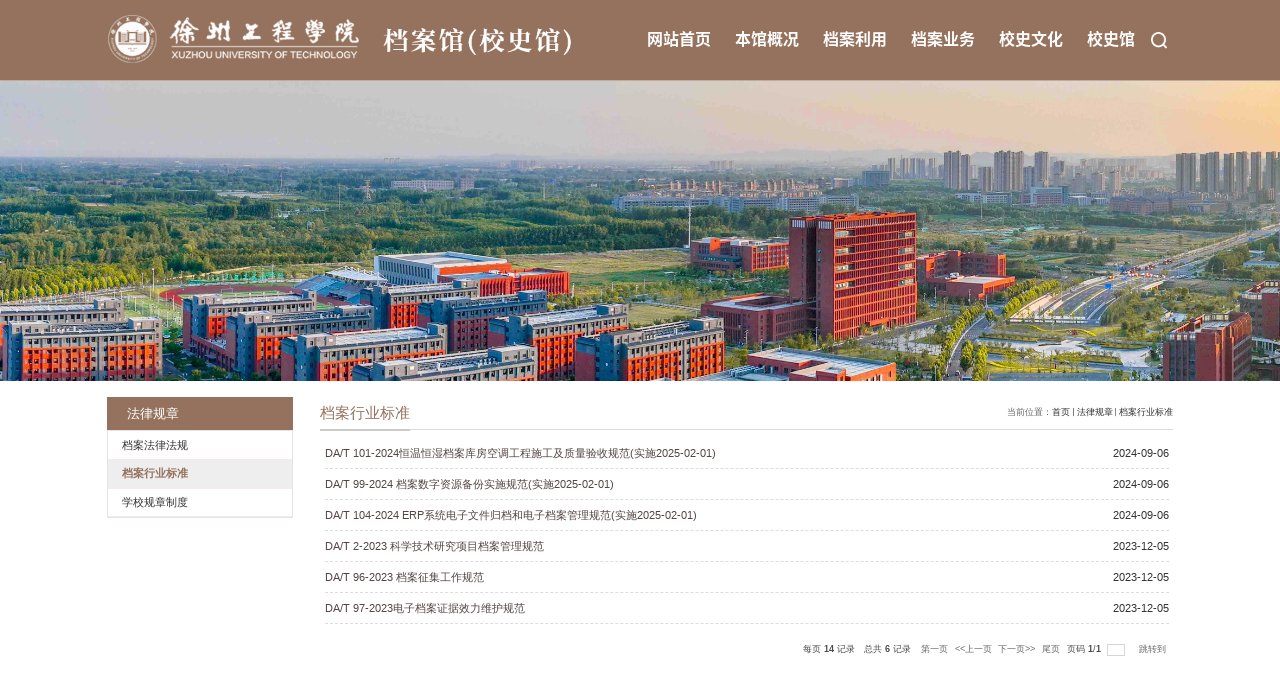

--- FILE ---
content_type: text/html
request_url: https://dag.xzit.edu.cn/daxybz/list.htm
body_size: 4033
content:
<!DOCTYPE html>
<html  class="webplus-list"  >
<head>
<meta charset="utf-8">
<meta name="renderer" content="webkit" />
<meta http-equiv="X-UA-Compatible" content="IE=edge,chrome=1">
<title>档案行业标准</title>
<meta name="keywords" content="档案馆">
<meta name="description" content="徐州工程学院-XUZHOU UNIVERSITY OF TECHNOLOGY" >

<link type="text/css" href="/_css/_system/system.css" rel="stylesheet"/>
<link type="text/css" href="/_js/_portletPlugs/sudyNavi/css/sudyNav.css" rel="stylesheet" />
<link type="text/css" href="/_js/_portletPlugs/datepicker/css/datepicker.css" rel="stylesheet" />
<link type="text/css" href="/_js/_portletPlugs/simpleNews/css/simplenews.css" rel="stylesheet" />

<script language="javascript" src="/_js/sudy-jquery-autoload.js" jquery-src= "/_js/jquery/3.6.4/jquery-3.6.4.min.js" migrate-src="/_js/jquery/3.6.4/jquery-migrate-3.4.1.js" sudy-wp-context="" sudy-wp-siteId="32"></script>
<script language="javascript" src="/_js2/loadStyle.js" sys-path="/_upload/site/1/style/1/1.css"  site-path="/_upload/site/00/20/32/style/23/23.css" ></script>
<script language="javascript" src="/_js2/grayscale.js"   ></script>
<script language="javascript" src="/_js/jquery.sudy.wp.visitcount.js"></script>
<script type="text/javascript" src="/_js/_portletPlugs/sudyNavi/jquery.sudyNav.js"></script>
<script type="text/javascript" src="/_js/_portletPlugs/datepicker/js/jquery.datepicker.js"></script>
<script type="text/javascript" src="/_js/_portletPlugs/datepicker/js/datepicker_lang_HK.js"></script>
<link rel="icon" href="/_upload/tpl/03/c7/967/template967/favicon.ico" mce_href="/_upload/tpl/03/c7/967/template967/favicon.ico" type="image/x-icon">
<meta name="viewport" content="width=1620">
<link rel="stylesheet" href="/_upload/tpl/03/c7/967/template967/style.css" type="text/css" />
<!--[if lt IE 9]>
	<script src="/_upload/tpl/03/c7/967/template967/extends/libs/html5.js"></script>
<![endif]-->
</head>
<body class="list">

<!--Start||head-->
<div class="wrapper header" id="head">
	<div class="inner">
		<div class="mod clearfix">
			<div class="head-left" frag="面板01">
				<!--logo开始-->
				<div class="sitelogo" frag="窗口01" portletmode="simpleSiteAttri">
					<a href="/main.htm" title="返回档案馆首页"><img src="/_upload/tpl/03/c7/967/template967/./images/logo_header.png" alt=""></a> 
				</div>
				<!--//logo结束-->
			</div>
			<div class="head-right">
				<div class="nav wp-navi" id="nav">
					<div class="clearfix">
						<div class="wp-panel">
							<div class="wp-window" frag="窗口1" portletmode="simpleSudyNavi">
								
									
									<ul class="wp-menu clearfix">
										<li class="menu-item i1"><a class="menu-link" href="/main.htm" target="_self">网站首页</a>
											
										</li>
										
										<li class="menu-item i2"><a class="menu-link" href="/788/list.htm" target="_self">本馆概况</a>
											
											<em class="menu-switch-arrow"></em>
											<ul class="sub-menu ">
												
												<li class="sub-item i2-1"><a class="sub-link" href="/bgjj/list.htm" target="_self">本馆简介</a></li>
												
												<li class="sub-item i2-2"><a class="sub-link" href="/gzzz/list.htm" target="_self">工作职责</a></li>
												
												<li class="sub-item i2-3"><a class="sub-link" href="/dagzzrwl/list.htm" target="_self">档案工作责任网络</a></li>
												
											</ul>
											
										</li>
										
										<li class="menu-item i3"><a class="menu-link" href="/6776/list.htm" target="_self">档案利用</a>
											
										</li>
										
										<li class="menu-item i4"><a class="menu-link" href="/6777/list.htm" target="_self">档案业务</a>
											
											<em class="menu-switch-arrow"></em>
											<ul class="sub-menu ">
												
												<li class="sub-item i4-1"><a class="sub-link" href="/fwzn/list.htm" target="_self">业务指导</a></li>
												
												<li class="sub-item i4-2"><a class="sub-link" href="/flgz/list.htm" target="_self">法律规章</a></li>
												
											</ul>
											
										</li>
										
										<li class="menu-item i5"><a class="menu-link" href="/6778/list.htm" target="_self">校史文化</a>
											
											<em class="menu-switch-arrow"></em>
											<ul class="sub-menu ">
												
												<li class="sub-item i5-1"><a class="sub-link" href="/lsyg_6801/list.htm" target="_self">历史沿革</a></li>
												
												<li class="sub-item i5-2"><a class="sub-link" href="/xgyx/list.htm" target="_self">徐工印象</a></li>
												
											</ul>
											
										</li>
										
										<li class="menu-item i6"><a class="menu-link" href="/6779/list.htm" target="_self">校史馆</a>
											
											<em class="menu-switch-arrow"></em>
											<ul class="sub-menu ">
												
												<li class="sub-item i6-1"><a class="sub-link" href="/dtbd/list.htm" target="_self">动态报道</a></li>
												
												<li class="sub-item i6-2"><a class="sub-link" href="/cxjz_6804/list.htm" target="_self">诚谢捐赠</a></li>
												
											</ul>
											
										</li>
										
									</ul>
									
								
							</div>
						</div>
					</div>
				</div>
				<div id="aaa"><img src="/_upload/tpl/03/c7/967/template967/images/sous.png" /></div>
			</div>

		</div>
	</div>
</div>
<!--End||head-->
<!--Start||focus-->
<div class="wp-wrapper" id="container-1">
	<div class="wp-inner" frag="面板84">
		<div class="l-banner" frag="窗口84" portletmode="simpleColumnAttri">
			
				<img border="0" style="margin:0 auto;" src="" data-imgsrc="/_upload/tpl/03/c7/967/template967/images/list-banner.jpg">
			
		</div>
	</div>
</div>
<!--End||focus-->
<!--Start||content-->
<div class="wrapper" id="l-container">
	<div class="inner">
		<div class="mod clearfix">
			<div class="col_menu">
				<div class="col_menu_head">
					<h3 class="col_name" frag="窗口3" portletmode="simpleColumnAnchor">
						<span class="col_name_text">
						<span class='Column_Anchor'>法律规章</span>
						</span>
					</h3>
					<a class="column-switch"></a>
				</div>
				<div class="col_menu_con" frag="面板4">
					<div class="col_list" frag="窗口4" portletmode="simpleColumnList">
						
							
							<ul class="wp_listcolumn list-paddingleft-2">
								
								<li class="wp_column column-1 ">     
										<a title="档案法律法规" class="col_item_link " href="/gjdafg/list.htm"><span class="column-name">档案法律法规</span></a>
								</li>
								<li class="wp_column column-2 selected">     
										<a title="档案行业标准" class="col_item_link selected" href="/daxybz/list.htm"><span class="column-name">档案行业标准</span></a>
								</li>
								<li class="wp_column column-3 ">     
										<a title="学校规章制度" class="col_item_link " href="/xxgzzd/list.htm"><span class="column-name">学校规章制度</span></a>
								</li>
							</ul>
										
						
					</div>
				</div>
			</div>
			<div class="col_news">
				<div class="col_news_box">
					<div class="col_news_head">
						<ul class="col_metas clearfix" frag="窗口5" portletmode="simpleColumnAttri">
						   
							<li class="col_path"><span class="path_name">当前位置：</span><a href="/main.htm" target="_self">首页</a><span class='possplit'>&nbsp;&nbsp;</span><a href="/791/list.htm" target="_self">法律规章</a><span class='possplit'>&nbsp;&nbsp;</span><a href="/daxybz/list.htm" target="_self">档案行业标准</a></li>
							<li class="col_title"><h2>档案行业标准</h2></li>
						   
						</ul>
					</div>
					<div class="col_news_con" >
						<div class="col_news_list listcon">
							<div frag="窗口6" portletmode="simpleList">
							  					
									<ul class="news_list list2">
										
										<li class="news n1 clearfix">
											<span class="news_title"><a href='/eb/20/c2236a191264/page.htm' target='_blank' title='DA/T 101-2024恒温恒湿档案库房空调工程施工及质量验收规范(实施2025-02-01)'><font style='color:#554444;'>DA/T 101-2024恒温恒湿档案库房空调工程施工及质量验收规范(实施2025-02-01)</font></a></span>
											<span class="news_meta">2024-09-06</span>
										</li>
										
										<li class="news n2 clearfix">
											<span class="news_title"><a href='/eb/21/c2236a191265/page.htm' target='_blank' title='DA/T 99-2024 档案数字资源备份实施规范(实施2025-02-01)'><font style='color:#554444;'>DA/T 99-2024 档案数字资源备份实施规范(实施2025-02-01)</font></a></span>
											<span class="news_meta">2024-09-06</span>
										</li>
										
										<li class="news n3 clearfix">
											<span class="news_title"><a href='/eb/1f/c2236a191263/page.htm' target='_blank' title='DA/T 104-2024 ERP系统电子文件归档和电子档案管理规范(实施2025-02-01)'><font style='color:#554444;'>DA/T 104-2024 ERP系统电子文件归档和电子档案管理规范(实施2025-02-01)</font></a></span>
											<span class="news_meta">2024-09-06</span>
										</li>
										
										<li class="news n4 clearfix">
											<span class="news_title"><a href='/eb/1e/c2236a191262/page.htm' target='_blank' title='DA/T 2-2023 科学技术研究项目档案管理规范'><font style='color:#554444;'>DA/T 2-2023 科学技术研究项目档案管理规范</font></a></span>
											<span class="news_meta">2023-12-05</span>
										</li>
										
										<li class="news n5 clearfix">
											<span class="news_title"><a href='/eb/1d/c2236a191261/page.htm' target='_blank' title='DA/T 96-2023 档案征集工作规范'><font style='color:#554444;'>DA/T 96-2023 档案征集工作规范</font></a></span>
											<span class="news_meta">2023-12-05</span>
										</li>
										
										<li class="news n6 clearfix">
											<span class="news_title"><a href='/eb/1c/c2236a191260/page.htm' target='_blank' title='DA/T 97-2023电子档案证据效力维护规范'><font style='color:#554444;'>DA/T 97-2023电子档案证据效力维护规范</font></a></span>
											<span class="news_meta">2023-12-05</span>
										</li>
										
									</ul>
							  
 <div id="wp_paging_w6"> 
<ul class="wp_paging clearfix"> 
     <li class="pages_count"> 
         <span class="per_page">每页&nbsp;<em class="per_count">14</em>&nbsp;记录&nbsp;</span> 
         <span class="all_count">总共&nbsp;<em class="all_count">6</em>&nbsp;记录&nbsp;</span> 
     </li> 
     <li class="page_nav"> 
         <a class="first" href="javascript:void(0);" target="_self"><span>第一页</span></a> 
         <a class="prev" href="javascript:void(0);" target="_self"><span>&lt;&lt;上一页</span></a> 
         <a class="next" href="javascript:void(0);" target="_self"><span>下一页&gt;&gt;</span></a> 
         <a class="last" href="javascript:void(0);" target="_self"><span>尾页</span></a> 
     </li> 
     <li class="page_jump"> 
         <span class="pages">页码&nbsp;<em class="curr_page">1</em>/<em class="all_pages">1</em></span> 
         <span><input class="pageNum" type="text" /><input type="hidden" class="currPageURL" value=""></span></span> 
         <span><a class="pagingJump" href="javascript:void(0);" target="_self">跳转到&nbsp;</a></span> 
     </li> 
</ul> 
</div> 
<script type="text/javascript"> 
     $().ready(function() { 
         $("#wp_paging_w6 .pagingJump").click(function() { 
             var pageNum = $("#wp_paging_w6 .pageNum").val(); 
             if (pageNum === "") { alert('请输入页码！'); return; } 
             if (isNaN(pageNum) || pageNum <= 0 || pageNum > 1) { alert('请输入正确页码！'); return; } 
             var reg = new RegExp("/list", "g"); 
             var url = "/daxybz/list.htm"; 
             window.location.href = url.replace(reg, "/list" + pageNum); 
         }); 
     }); 
</script> 

							</div>
						</div>
					</div>
				</div>
			</div>
			<div class="clear"></div>
		</div>
	</div>
</div>
<!--End||content-->
<!--Start||footer-->
<div class="wrapper footer" id="footer">
	<div class="inner clearfix">
		<div class="mod_left clearfix"><img src="/_upload/tpl/03/c7/967/template967/images/logo_header.png" alt=""></div>
		<div class="mod_center clearfix">
			<div class="post-91" frag="窗口91" portletmode="simpleSiteAttri">
				<p class="copyright"><span>徐州工程学院版权所有 © 2024 信息化中心制作维护</span></p>
				<p class="copyright"><span>苏ICP备15063436号-1 苏公网安备 32030302000328号</span></p>
				<p class="copyright"><span>地址：江苏省徐州市云龙区丽水路2号</span>&nbsp;&nbsp;&nbsp;&nbsp;<span>邮编：221018</span></p>
				<p class="copyright"><span>电话：0516-83105021</span></p>
			</div>
		</div>
		<div class="mod_right clearfix">
			<div class="post-92" frag="窗口92">
				<div class="con">
					
						<ul class="news_list clearfix">
							
							<li class="news n1 clearfix">
								<div class="news_imgs"><img src='/_upload/article/images/c3/ac/2ce7cfef42a293939dd934883fb3/87f3f165-c02c-462b-bec8-51c14833112f.png' width='320' /></div>
							</li>
							
						</ul>							
					
				</div>
			</div>
		</div>
	</div>
</div>
<div class="search-con layer" id="search-con">
	<div class="layer-inner">
		<div class="layer-mod">
	  		<div class="shutdown"><span class="close"><img src="/_upload/tpl/03/c7/967/template967/images/close.png"></span></div>
			  <h3>搜索<br>您想要找的</h3> 
			<div class="searchbox" frag="窗口03" portletmode="search">
									<!--搜索组件-->
					<div class="wp-search clearfix">
						<form action="/_web/_search/api/search/new.rst?locale=zh_CN&request_locale=zh_CN&_p=YXM9MzImdD05NjcmZD0yNTE1JnA9MiZmPTc4NiZtPVNOJnxibm5Db2x1bW5WaXJ0dWFsTmFtZT03ODYm" method="post" target="_blank">
							<div class="search-input">
								<input name="keyword" class="search-title" type="text" autocomplete="off" placeholder="请输入关键词检索相关内容"/>
							</div>
							<div class="search-btn">
								<input name="submit" class="search-submit" type="submit" value=""/>
							</div>
						</form>
					</div>
					<!--//复制以上代码到自定义搜索-->
				
			</div>	
		</div>
	</div>
</div>
<!--End||footer-->
</body>
<script type="text/javascript" src="/_upload/tpl/03/c7/967/template967/js/comcus.js"></script>
<script type="text/javascript" src="/_upload/tpl/03/c7/967/template967/js/list.js"></script>
</html>

 <img src="/_visitcount?siteId=32&type=2&columnId=2236" style="display:none" width="0" height="0"/>

--- FILE ---
content_type: text/css
request_url: https://dag.xzit.edu.cn/_upload/tpl/03/c7/967/template967/style.css
body_size: 6788
content:
@charset "utf-8";
/*Technical Support SudyTech*/
html,body,h1,h2,h3,h4,h5,h6,div,dl,dt,dd,ul,ol,li,p,blockquote,pre,hr,figure,table,caption,th,td,form,fieldset,legend,input,button,textarea,menu{ margin:0; padding:0; }
header,footer,section,article,aside,nav,hgroup,address,figure,figcaption,menu,details{ display:block; }
table{ border-collapse:collapse; border-spacing:0; }
caption,th{ text-align:left; font-weight:normal; }
html,body,fieldset,img,iframe,abbr{ border:0;}
img{vertical-align:top;}
html{ overflow-x:hidden; }
i,cite,em,var,address,dfn{ font-style:normal; }
[hidefocus],summary{ outline:0; }
li{ list-style:none; }
h1,h2,h3,h4,h5,h6,small{ font-size:100%; }
sup,sub{ font-size:83%; }
pre,code,kbd,samp{ font-family:inherit; }
q:before,q:after{ content:none; }
textarea{ overflow:auto; resize:none; }
label,summary{ cursor:default; }
a,button{ cursor:pointer; }
h1,h2,h3,h4,h5,h6,em,strong,b{ font-weight:bold; }
del,ins,u,s,a,a:hover{ text-decoration:none; }
body,textarea,input,button,select,keygen,legend{ font:13px/1 arial,\5b8b\4f53; color:#333; outline:0; }
:focus { outline:0; }
/*备用样式表*/
.none { display:none; }
.wcb{ width:100%; height:30px; border:2px dashed #97CBE0; }
.hidden { visibility:hidden; }
.clear { width:100%; height:0; line-height:0; font-size:0; overflow:hidden; clear:both; display:block; _display:inline; }
.clearfix:after{clear: both;content: "";display: block;height:0;visibility: hidden;}
.clearfix{ display: block; *zoom:1; }
.icon{display:inline-block;width: 32px;height: 32px;vertical-align:middle;background:url(images/icon.png) no-repeat;}
/*css3扩展*/
body:before {
 content: "";
 position: fixed;
 top: -10px;
 left: 0;
 z-index: 110;
 width: 100%;
 height: 10px;
}
::-webkit-input-placeholder { color:#fff;/* WebKit browsers */}
:-moz-placeholder {color:#fff; /* Mozilla Firefox 4 to 18 */}
::-moz-placeholder { color:#fff;/* Mozilla Firefox 19+ */}
:-ms-input-placeholder { color:#fff;/* Internet Explorer 10+ */}
/**布局开始**/
body {line-height: 1;font-size: 13px;font-family: "Arial","Microsoft YaHei","\u5b8b\u4f53", Tahoma, Geneva, sans-serif;color:#333;}
p{line-height:1.75;}
a {color:#000; text-decoration:none; transition:all 0.4s ease-in-out; }
a:hover {color: #DEC787;}
/*页面尺寸*/
.wrapper { width:100%; margin:0 auto;  }
.wrapper .inner {width: 1600px;margin:0 auto;} /**页面全局宽度**/
/*headtop*/
#headtop{background: #666;}
#headtop .inner{}
.headtop .top-left{float: left;}
.headtop .top-right{float:right;}
/*head开始*/
#head .inner{position:relative;}
.header .sitelogo{float:left;}
.header .sitetitle {display:inline-block;margin-top: 16px; margin-left:10px;font-size:32px;font-weight:bold;color:#fff;} /**站点名称**/
.header .head-left{float:left;display:inline-block;padding: 19px 0;}
.header .head-main{float:left;margin-top:10px;}
.header .head-right{float:right;position: relative;}
/* mini-nav */
.mini-nav{background-image: url(images/mini-nav.png);}
.mini-nav .site-lang{float: right;line-height: 50px;font-size: 16px;color: #fff;}
.mini-nav .site-rale{float: right;}
/* underline */
.underline{position: relative;}
.underline::after{width: 0;height: 2px;background-color: #fff;position: absolute;transition: 0.4s;bottom: -3px;left: 0;content: "";}
.underline:hover::after{width: 100%;}
/*rale样式*/
.site-rale{}
.site-rale ul{}
.site-rale ul li.links{float:left;}
.site-rale ul li.links a{line-height: 50px;margin: 0 12px 0 12px;margin-left: 19px;font-size: 16px;color: #fff;}
.site-rale ul li.links a:hover{color:#fff;}
.site-rale ul li.links.i1 a{background-position: 0px 0px;}
.site-rale ul li.links.i2 a{background-position: -60px 0px;}
.site-rale ul li.links.i3 a{background-position: -117px 0px;}
.site-rale ul li.links.i4 a{background-position: -177px 0px;}
/*lang样式*/
.site-lang{}
.site-lang ul{float:right;}
.site-lang ul li.links{float:left;}
.site-lang ul li.links a{line-height: 35px;margin:0px 5px;font-size: 13px;color: #cad3d4;}
.site-lang ul li.links a:hover{color:#fff;}
/*默认主导航样式*/
#nav{
    margin-right: 40px;
}
#nav .inner{}
#nav .inner .wp-panel{}/*导航*/
#nav .inner .wp-panel .wp-window{}
#nav .inner .wp-panel .navbg{position:absolute; z-index:-1;left:0;right:0;top:0;bottom:0; width:auto; height:100%;background:#fff;opacity:.7;filter:alpha(opacity=70);}
/*导航样式：后台绑定时也可以定义配置*/
.wp-menu {margin:0 auto}
.wp-menu .menu-item {display: inline-block; float: left; position: relative;}
.wp-menu .menu-item.i1 { background:none;}
.wp-menu .menu-item a > .menu-switch-arrow{display: none;width:20px;height:20px;background:url(images/nav_j.png) no-repeat center center;vertical-align:middle;}
.wp-menu .menu-item a.menu-link {display: inline-block;padding: 41px 18px;line-height: 38px;color: #fff;font-size: 24px;position: relative;font-family: '思源黑体CN';font-weight: bold;}
.wp-menu .menu-item a.menu-link::after {content: "";width: 100%;height: 2px;background-color: #fff;position: absolute;bottom: 0px;left: 0;transition: all 0.4s ease-in-out;display: none;}
.wp-menu .menu-item.hover a.menu-link,
.wp-menu .menu-item a.hover{text-decoration: none;color: #eee;}
.wp-menu .menu-item.hover a.menu-link::after{display: block;}
.sub-menu {transform: translateX(-50%);display: none;position: absolute;left: 50%;min-width: 100%;z-index: 100;background: #95725d7d;}
.sub-menu .sub-item { position: relative; white-space: nowrap; vertical-align: top; _zoom:1;}
.sub-menu .sub-item a {font-family: '思源黑体CN';text-align: center;display: block;color: #fff;height: 48px;line-height: 48px;padding: 0 17px;font-size: 18px;background:none;position: relative;}

.sub-menu .sub-item a::after{content: "";width: 0;height: 2px;background-color: #fff;position: absolute;bottom: 0px;left: 0;transition: all 0.4s ease-in-out;}
.sub-menu .sub-item a:hover::after{width: 100%;}
.sub-menu .sub-menu { left: 100%; top:0px; z-index: 200; background:#fff;}

.sub-menu {
    
}
/**主页banner开始**/
#banner {background: #e7e2df;background: #cb997b;position: relative;}
#banner .inner {width: 100%;text-align: center;position:relative;}
.fouse_bg{background: url(./images/banner_bg.png) no-repeat center;position: absolute;top: 0;left: 0;right: 0;bottom: 0;z-index: 50;pointer-events: none;background-size: cover;}
/**主体模块样式**/
#m-container {}
#m-container .inner {}

/***********************************************************
 * 列表页
 */
/**首页三列布局**/
/**列表页**/
/*栏目图片*/
.l-banner{height: 300px;background-position:center center;background-repeat:no-repeat;text-align:center;/* background-size: 1600px auto; */}
.l-banner img{display:none;height:100%;vertical-align:top;}
/**主体列表页开始**/
#l-container {}
#l-container .inner {padding:25px 10px;}
/**主体文章页开始**/
#d-container {}
#d-container .inner {padding:20px 60px;background:#fff;box-sizing: border-box;}

.col_menu {width: 280px;float:left;margin-right: -280px;position:relative;} 
.col_menu .l-qh{ margin-bottom:10px;}
.col_menu .col_menu_head {background: #95725d;}/**位置栏目背景**/
.col_menu .col_menu_head h3.col_name { font-size:20px; font-weight:normal; color:#fff; }/**位置栏目字体**/
.col_menu .col_menu_head h3.col_name .col_name_text { display:block; line-height:50px; padding:0px 5px 0px 30px;}/**栏目名称图标**/
.col_menu .col_menu_con{border:1px solid #e4e4e4;}
/*栏目列表*/
.col_list{}
.col_list .wp_listcolumn { border-top:0px solid #95725d; border-bottom:0px solid #fff; }
.col_list .wp_listcolumn .wp_column a {color:#333;font-size: 16px;font-weight:normal;background:none;border-top:0px solid #fff;border-bottom: 1px solid #F6EAEA;}
.col_list .wp_listcolumn .wp_column a .column-name{padding:5px 0px 5px 22px;line-height:32px;}
.col_list .wp_listcolumn .wp_column a:hover,
.col_list .wp_listcolumn .wp_column a.selected { color:#95725d; background:#eee; } 
.col_list .wp_listcolumn .wp_column a.selected span.column-name{color: #95725d;}
.col_list .wp_listcolumn .wp_subcolumn .wp_column a { color:#454545;background:none; border-top:1px solid #fff; border-bottom:1px solid #bbb;}
.col_list .wp_listcolumn .wp_column.parent > a .column-name{font-weight:bold; color:#95725d;}
/*二级子栏目**/
.col_list .wp_listcolumn .wp_column .sub_list a {color:#333;border-top:1px solid #eee;margin-top:-1px;} 	
.col_list .wp_listcolumn .sub_list a .column-name {display:inline-block;line-height: 28px;padding: 5px 10px 5px 52px;cursor:pointer;}
.col_list .wp_listcolumn .sub_list a:hover,
.col_list .wp_listcolumn .wp_column a.selected {font-weight:bold;font-weight:bold;color: #95725d;} 
/*三级子栏目**/
.col_list .wp_listcolumn .wp_column .sub_list .sub_list a {background:none; } 	
.col_list .wp_listcolumn .sub_list .sub_list a .column-name { padding: 5px 10px 5px 51px; cursor:pointer;}
.col_list .wp_listcolumn .sub_list .sub_list a :hover,
.col_list .wp_listcolumn .sub_list .sub_list a.selected {font-weight:bold; color:#95725d;} 
/**栏目新闻**/
.col_news {width: 100%;min-height:500px;float:right;} 
.col_news .col_news_box{margin-left: 320px;}
.col_news_head {border-bottom: 1px solid #DBDBDB;}
.col_metas .col_title { display:inline-block; float:left; height: 48px; line-height: 48px; }  /**当前栏目**/
.col_metas .col_title h2 {display:inline-block;font-size: 22px;font-family:"Microsoft yahei";font-weight: normal;color: #95725d;border-bottom: 3px solid #CBCBCB;}
.col_metas .col_path {display:inline-block;float:right;white-space:nowrap;height: 46px;line-height: 46px;color: #666;font-size: 14px;} /**当前位置**/
.col_metas .col_path a{color: #2F2F2F;}
.col_news_con { padding:5px 0px 10px 0px; margin:0 7px;}
.col_news_list { margin-top:7px;}
.col_news_list .wp_article_list .list_item {} /**栏目新闻列表**/
.col_news_list .wp_article_list .list_item .Article_Index { }  /**栏目新闻图标序号**/
.col_news_list .wp_entry,.col_news_list .wp_entry p { line-height:1.75; font-size:14px; color:#333;}
.col_news_list .wp_entry p { margin-bottom:10px;}
.col_news_list .wp_entry table{ margin-bottom:4px;}
.col_news_list .wp_entry img { max-width:680px; _width:expression(this.width > 680 ? "680px" : this.width); } /**列表页文章图片大小限制**/
/**文章页**/
.infobox {width:auto; margin:0 auto; }
.article {padding-top:10px;}
.article h1.arti_title {line-height: 48px;font-family: "Microsoft YaHei";font-size: 26px;text-align:center;color: #95725D;} /**文章标题**/
.article h2.arti_title {line-height: 40px;font-family: "Microsoft YaHei";font-size: 17px;text-align:center;color: #1B1B1B;} /**文章副标题**/
.article .arti_metas { padding:10px; text-align:center;border-top:1px solid #ececec;}
.article .arti_metas span { margin:0 5px; font-size:12px; color:#787878;}/**文章其他属性**/
.article .entry { margin:0 auto; overflow:hidden;margin-top:10px;} /**文章内容**/
.article .entry .read,.article .entry .read p { line-height:1.75; font-size:14px; color:#333;}  /**阅读字体**/
.article .entry .read p { margin-bottom:10px;}
.article .entry .read img {margin:0 auto; max-width:940px; _width:expression(this.width > 940 ? "940px" : this.width); }   /**文章阅读部分图片大小限制**/
.article .entry .read table{margin:0 auto; border:none!important;}
/**页脚开始**/

/**************************************************************
 * 组件功能
 */
/*系统默认搜索*/
.wp_search{ display:inline-block;position:relative;padding-left:4px;border: 1px solid #d0d0d0;}
.wp_search #keyword{ width:160px!important;padding: 4px 0; border:none;height:20px; line-height:20px; background:transparent; color:#fff; }
.wp_search .search{width:32px;height: 30px;border:0px; background: #FFFFFF url(images/sous.png) no-repeat center;cursor: pointer; vertical-align:top; }
/*自定义输入框*/
.searchbox{text-align:right;margin-top:5px;}
.wp-search {position: relative;border: 1px solid #d0d0d0;}
.wp-search form {display: block;}
.wp-search .search-input {margin-left:4px; margin-right: 40px;}
.wp-search .search-input input.search-title {width: 100%;height: 45px;line-height: 45px;background: none;color: #FFFFFF;font-size: 14px;border:0;outline: 0;font-family: "微软雅黑";}
.wp-search .search-btn {width:32px;height: 45px;position: absolute;right: 0;top:0%;}
.wp-search .search-btn input.search-submit {width:32px;height: 45px;border:0;outline: 0;background: url(images/sous.png) no-repeat center;cursor: pointer;}
/*列表页*/
/*banner*/
.mbanner .focus .focus-title-bar {bottom:40px;left: 40px;margin-left:0px;}
.mbanner .focus .focus-title-bg {background-color: #000;opacity: 0.4;filter:alpha(opacity=60);}

.mbanner .focus .focus-pagination {position:absolute;right: 50%;bottom: 10px;margin-right: 0px;z-index:60;transform: translateX(50%);}
.mbanner .focus .focus-page { display:inline-block; width:16px; height:16px;  margin-right:17px;background:#fff;opacity: 0.5;border-radius: 50%;}
.mbanner .focus .focus-page-active {background: #fff;opacity:1; filter:Alpha(opacity=100);}

.mbanner .focus .focus-navigation {width:58px; height:53px; opacity: 0.7; filter:alpha(opacity=70); background:url(images/slide_next.png) no-repeat; text-indent:-999em;}
.mbanner .focus .focus-navigation:hover {opacity: 1; filter:alpha(opacity=100);}
.mbanner .focus .focus-navigation:active {opacity: 1; filter:alpha(opacity=100);}
.mbanner .focus .focus-prev { left:0px;}
.mbanner .focus .focus-next { right:0px;background-position:right top}
/*************************************************************
 * 特殊页面
 */
/*二级页面*/
div#aaa {position: absolute;padding: 10px;cursor: pointer;right: 0;top: 38px;}
.layer {position: fixed;width: 100%;height: 100%;top: 0;left: 0;background: rgba(0, 0, 0, 0.5);display:none;z-index: 100;}
.layer .layer-inner{position:relative;width: 100%;height: 100%;}
.layer .layer-inner .layer-mod{text-align: center;position:absolute;top: 150px;width:100%;}
.layer .layer-inner .layer-mod .shutdown{margin-right: 50px;text-align:right;}
.layer .close{width: 48px;cursor: pointer;color:#fff;height: 48px;}
.layer .searchbox{width: 45%;margin: 0 auto;margin-top: 100px;}
.layer-mod h3 {line-height: 80px;font-size: 50px;color: #fff;}
.news_text .news_list .news_imgs {
    float: left;
    width: 325px;
    height: 255px;
    margin-right: -350px;
}

.news_text .news_list  .news_con {
    margin-left: 350px;
}
.main2 .ml {
    background: #fff;
    width: 410px;
    float: left;
}
.main2 .ml .news.i2 .link_icon .link_icon {
    background: #af251b url(images/ico3.png) no-repeat center center;
}
.main2 .ml .news.i3 .link_icon .link_icon {
    background: #af251b url(images/ico4.png) no-repeat center center;
}
.main2 .ml .news.i4 .link_icon .link_icon {
    background: #af251b url(images/ico5.png) no-repeat center center;
}

.main2 .mr {
    background: #fff;
    width: 765px;
    float: right;
}
.link_texts a.link_icon {
    display: block;
    line-height: 56px;
    color: #333;
    font-size: 16px;
    font-weight: bold;
}

.main2 .con.link_texts {
    padding: 25px;
}

.link_texts .news_list li.news {
    margin-bottom: 15px;
    background: #f5f5f5;
}

.main2 .mr .link_texts .news_list li.news {
    float: left;
    width: 47%;
    margin: 0 10px 15px 10px;
}
.main2 .mr .link_texts .news_list {
    margin: 0 -10px;
}

.main2 .mr .link_texts a.link_icon {
    color: #9a001d;
    padding-left: 70px;
    background: url(images/ico1.png) no-repeat center left 22px;
}
.main2 .ml .link_icon .link_icon {
    background: #9a001d url(images/ico2.png) no-repeat center center;
    float: left;
    width: 55px;
    height: 55px;
}
.main2 .ml .link_con {
    float: left;
    margin-left: 20px;
}
/**/
p.biaoti {
    margin-bottom: 50px;
    line-height: 60px;
    font-size: 28px;
    color: #000;
    font-weight: bold;
    text-align: center;
    position: relative;
}

p.biaoti span.title:before {
    left: -38px;
    position: absolute;
    display: inline-block;
    content: "";
    width: 32px;
    height: 31px;
    background: url(images/tit.png) no-repeat center center;
    top: 0px;
}
p.biaoti span.title:after {
    right: -40px;
    position: absolute;
    display: inline-block;
    content: "";
    width: 32px;
    height: 31px;
    background: url(images/tit.png) no-repeat center center;
    top: 0px;
}

p.biaoti span.title {
    position: relative;
}
.index {
    background: #fff;
    padding: 70px;
}

.news_tu .news_list li.news .news_text {
    text-align: center;
    color: #fff;
    font-size: 16px;
    line-height: 33px;
    padding: 30px 0;
}

.news_tu .news_list li.news .news_imgs a {
    display: block;
    line-height: normal;
}

.news_tu .news_list li.news:hover .news_wz .news_con:after {
    opacity: 0.5;
    border: 1px solid #fff;
    content: "";
    width: 100%;
    height: 100%;
    display: block;
    position: absolute;
    top: 0;
    left: 0;
}
.news_tu .news_list li.news .news_title:after {
    opacity: 0.5;
    left: 50%;
    bottom: -6px;
    content: "";
    width: 44px;
    height: 3px;
    background: #fff;
    position: absolute;
    margin-left: -22px;
}
.main1.first .inner {
    width: 1300px;
}

.news_tu .news_list li.news.n2 {
    background: #d6966a;
}

.news_tu .news_list li.news.n3 {
    background: #7c4548;
}
.news_tu .news_list li.news.n4 {
    background: #e1a866;
}
.news_tu .news_list li.news.n5 {
    background: #b8443c;
}
.news_tu .news_list li.news.n6 {
    background: #b0575d;
}
.post .con.news_text { padding: 30px 30px 46px;}
.post1 .tt .tit .title:after {
    position: absolute;
    content: "";
    width: 100%;
    left: 0;
    height: 2px;
    background: #af251b;
    left: 0;
    bottom: -2px;
}
.link_text .news_list li.news .link_con:after {
    content: ">";
    line-height: 56px;
    color: #eb8a00;
    font-weight: normal;
    font-size: 20px;
    position: absolute;
    right: 30px;
}
.col_news_con .news_list li.news{font-size: 16px;}
.col_news_con .news_list li.news .news_meta{
    float: right;
}
.col_news_con .news_list li.news .news_title{
    float: left;
    width: 80%;
}
.col_news_con .news_list li {
    border-bottom: 1px dashed #ddd;
    padding: 15px 0;
}
#wp_paging_w6 {
    padding-top: 20px;
}

/* ================================= */


/* design */


@font-face {
    font-family: '思源黑体CN'; /* 自定义字体名称 */
    src: url('./extends/SourceHanSerifCN-Regular.ttf') format('truetype'); /* .otf 格式 */
    font-weight: normal; /* 字体粗细 */
    font-style: normal; /* 字体样式 */
}
@font-face {
    font-family: '思源黑体CN'; /* 自定义字体名称 */
    src: url('./extends/SourceHanSansCN-Bold.ttf') format('truetype'); /* .otf 格式 */
    font-weight: bold; /* 字体粗细 */
    font-style: normal; /* 字体样式 */
}

/* top */
.top{
    position: relative;
}
.header{
    position: absolute;
    top: 0;
    z-index: 100;
    border-bottom: rgba(255, 255, 255, 0.4) 1px solid;
}

/* main1 */
.main1{
    background: #95725D url(images/main1_bg.png) -93.3px center no-repeat;
}
.main1 .inner{
    padding-top: 25px;
    padding-bottom: 35px;
}
.post-11{
    position: relative;
}
.post-11 .tt{
    /* position: relative; */
    float: left;
}
.post-11 .con{
    float: right;
}
.post-11 .tit .title{
    writing-mode: vertical-lr;
    font-size: 35px;
    font-weight: bold;
    color: #fff;
    letter-spacing: 3px;
    font-family: '思源黑体CN';
}
.post-11 .tit{
    display: flex;
    align-items: center;
}
.post-11 .tit .en{
    display: inline-block;
    margin-left: 20px;
}
.post-11 .tit .en span{
    color: #fff;
    opacity: 0.45;
    font-size: 12px;
    font-family: 'arial';
    display: block;
    width: 10px;
    height: auto;
}
.post-11 li.news{
    width: 365.76px;
    box-sizing: border-box;
    padding: 16.3px 6.2px 9px 17.6px;
    float: left;
}
.post-11 .news_date{
    width: 68px;
    height: 80px;
    box-sizing: border-box;
    float: left;
    text-align: center;
    border: #fff 2px solid;
}
.post-11 .news_date,.post-11 .news_date a{
    color: #fff;
}
.post-11 .news_date .dd{
    font-size: 28px;
    font-weight: bold;
    font-family: 'Roboto';
    line-height: 40px;
    width: 40px;
    border-bottom: #fff 2px solid;
    margin: 0 12px;
}
.post-11 .news_date .mm{
    font-size: 16px;
    font-weight: bold;
    font-family: 'Roboto';
    line-height: 21px;
    margin-top: 7px;
}
.post-11 .news_title{
    float: right;
    width: 248px;
    height: 64px;
    line-height: 32px;
    font-size: 18px;
    overflow: hidden;
    text-overflow: ellipsis;
    font-family: '思源黑体CN';
}
.post-11 .news_title,.post-11 .news_title a,.post-11 .news_title font{
    color: #fff !important;
}
.post-11 .news_con{
    padding-bottom: 14px;
    border-bottom: #fff 1px solid;
}
.post-11 .news_more{
    width: 100px;
    height: 19px;
    margin-top: 10px;
    line-height: 19px;
    font-size: 13px;
    color: #DEB87F;
    background: url(images/more1.png) no-repeat right center;
    opacity: 0;
}
.post-11 li.news:hover{
    background: url(images/main1_bg2.png) no-repeat center center;
}
.post-11 li.news:hover .news_date{
    color: #DEB87F;
    border: #DEB87F 2px solid;
}
.post-11 li.news:hover .news_title{
    color: #DEB87F !important;
}
.post-11 li.news:hover .news_date .dd{
    border-bottom: #DEB87F 2px solid;
}
.post-11 li.news:hover .news_con{
    border-bottom: #DEB87F 1px solid;
}
.post-11 li.news:hover .news_more{
    opacity: 1;
}
.post-11 .more_btn{
    position: absolute;
    width: 126px;
    height: 26px;
    color: #fff;
    line-height: 26px;
    right: 0px;
    bottom: -24px;
    z-index: 0;
    background: url(images/more2.png) no-repeat right center;
}
.post-11 .more_btn a{
    color: #fff;
}

/* main2 */

.main2 .inner{
    margin-top: 38px;
}
.post-21 .news_list{
    margin: 0 -49px;
}
.post-21 li.news{
    width: 468px;
    height: 140px;
    float: left;
    /* background-color: pink; */
    margin: 0 49px;
}
.post-21 li.news .link_li{
    height: 100%;
    display: flex;
    justify-content: center;
    align-items: center;
}
.post-21 li.news .link_li .news_imgs{
    width: auto;
    margin-right: 38px;
}
.post-21 li.news .link_li .news_imgs img{
    width: auto;
}
.post-21 li.news .link_li .news_title{
    color: #fff;
    font-size: 28px;
    position: relative;
    font-family: '思源黑体CN';
    
}
.post-21 li.news .link_li .news_title::after{
    content: '';
    height: 3px;
    width: 0%;
    position: absolute;
    bottom: -5px;
    left: 0;
    background-color: #fff;
    transition: all 0.3s ease;
}
.post-21 li.news .link_li:hover .news_title::after{
    width: 100%;
}
.post-21 .news_list .n1{
    background: url(images/main2_bg1.png) no-repeat;
}
.post-21 .news_list .n2{
    background: url(images/main2_bg2.png) no-repeat;
}
.post-21 .news_list .n3{
    background: url(images/main2_bg3.png) no-repeat;
}

/* main3 */
.main3 .inner{
    margin-top: 50px;
}
.post-31 .tt{
    position: relative;
    margin-bottom: 25px;
}
.post-31 .tit{
    font-size: 38px;
    font-weight: bold;
    text-align: center;
    line-height: 58px;
    font-family: '思源黑体CN';
}
.post-31 .tt_news{
    font-size: 20px;
    font-family: 'Arial';
    text-align: center;
    line-height: 22px;
    color: #704932;
    font-weight: bold;
    margin-top: 5px;
}
.post-31 .more_btn{
    width: 126px;
    height: 26px;
    line-height: 26px;
    color: #704932;
    background: url(images/more3.png) no-repeat right center;
    position: absolute;
    right: 0;
    top: 35.8px;
}
.post-31 .more_btn a{
    color: #704932;
}

.post-31 ul{
    margin: 0 -37px;
}
.post-31 li.news{
    /* background-color: pink; */
    width: 484px;
    float: left;
    margin: 0 37px;
}
.post-31 .con1 .news_imgs{
    width: 484px;
}
.post-31 .con1 .news_imgs .images{
    padding-top: 67%;
    position: relative;
    overflow: hidden;
}
.post-31 .con1 .news_imgs .images img{
    width: 100%;
    height: auto;
    margin: auto;
    position: absolute;
    top: 0;
    left: 0;
    bottom: 0;
    right: 0;
    transition: all 0.3s ease;
}
.post-31 .con1 .news_imgs .images img:hover{
    transform: scale(1.1);
}
.post-31 .news_con{
    padding: 31px 17.7px 34px 19.9px;
}
.post-31 .news_date{
    font-family: 'Arial';
    font-size: 16px;
    font-weight: bold;
    color: #704932;
    line-height: 17px;
    margin-bottom: 12px;
}
.post-31 .news_title{
    font-size: 18px;
    font-weight: bold;
    height: 56px;
    line-height: 28px;
    overflow: hidden;
    text-overflow: ellipsis;
}
.post-31 .con1 .news_con{
    box-shadow: #c8c8c8 0px 3px 6px;
}
.post-31 .con2 .news_con{
    border-bottom: #8A383D 5px solid;
    background: url(images/main3_bg.png) no-repeat 26px 8px;
    box-shadow: #c9c9c9 0px 0px 10px;
}
.post-31 .con1{
    margin-bottom: 34px;
}

/* main4 */
.main4 .inner{
    margin-top: 48px;
    margin-bottom: 60px;
}
.post-41{
    background: #E7DECD url(images/link_bg.png) no-repeat center 5px;
    padding: 25px 40px 28px 40px;
}
.post-41 .tt{
    float: left;
    font-size: 30px;
    line-height: 44px;
    color: #704932;
}
.post-41 .con{
    float: left;
    margin-left: 68px;
}
.post-41 .con .news_title{
    float: left;
    margin: 0 28px;
    font-size: 18px;
    line-height: 26px;
    padding: 9px 0;
}
.post-41 .news_list li.news{
    float: left;
}

/* footer */
.footer{
    background: url(images/foot.png) no-repeat center center;

    background-size: cover;
}
.mod_left{
    float: left;
}
.mod_center{
    float: left;
}
.mod_right{
    float: right;
}
.mod_left img{
    padding: 67px 0;
}
.post-91{
    padding: 51px 0;
}
.copyright{
    font-size: 16px;
    color: #fff;
    margin-left: 348px;
}
.post-92{
    padding: 44px 0;
}
.post-92 li.news{
    width: 127px;
}
.post-92 li.news .news_imgs{
    padding-top: 100%;
    position: relative;
    overflow: hidden;
}
.post-92 li.news .news_imgs img{
    width: 100%;
    height: auto;
    margin: auto;
    position: absolute;
    top: 0;
    left: 0;
    right: 0;
    bottom: 0;
}

.post-11 li.news {
    z-index: 1;
    position: relative;
}


/* =============== */
body.list .header{
    position: relative;
    background-color: #95725D;
}
#container-1{
   
}
.post-31 .more_btn img,.post-11 .more_btn img{
    margin-left: 10px;
}
body.main{
    background: url(./images/main_bg.png) no-repeat center 121px;
    background-size: cover;
}
.post-21 .con,.post-31 .con{
    overflow: hidden;
}


--- FILE ---
content_type: application/javascript
request_url: https://dag.xzit.edu.cn/_upload/tpl/03/c7/967/template967/js/comcus.js
body_size: 770
content:
$(function(){

//以1920为基准比例，计算当前显示器分辨率和1920的缩放比例

var prec = $(window).width()/1920; 

if($(window).width() > 1920){    //判断缩放生效的显示器分辨率临界值


 $('.inner').css('zoom',prec)    //在对应的类名添加缩放样式
$('.mbanner .inner').css('zoom','1')    //在对应的类名添加缩放样式

 }
if($(window).width() < 1920 ){    //判断缩放生效的显示器分辨率临界值

 $('.inner').css('zoom',prec)    //在对应的类名添加缩放样式
$('.mbanner .inner').css('zoom','1') 

 }




	$(".search-submit").click(function(event){
		$(this).removeAttr("name");
		event.preventDefault();
		var val = $.trim($(".search-title").val());
		if(val!==""){
			$(".wp-search").find("form").submit();
		}else{
			alert("请输入关键词");
		}
		return false;
	});
	$("div#aaa img").click(function(){
		$("#search-con").slideDown();
	});
	$(".layer .close").click(function(){
		$("#search-con").slideUp();
	})
	/*导航*/
	$.fn.sudyNav = function(){};
	$(".wp-menu li").hover(function() {
		$(this).siblings().find('.sub-menu').stop(true,true).slideUp(150)
		$(this).children('.sub-menu').stop(true,true).slideDown(200);
		$(this).addClass('hover');
	}, function() {
		$(this).children('.sub-menu').stop(true,true).slideUp(150);
		$(this).removeClass('hover');
    });
	
	$(".wp-menu li").each(function(){
		$(this).children(".menu-switch-arrow").appendTo($(this).children(".menu-link"));
	});
	

	/*媒体链接*/
	$(".shares li").each(function(){
		$(this).children("a").hover(function(){
			$(this).parent().find(".con").stop(true,true).fadeIn();			
		},function(){
			$(this).parent().find(".con").stop(true,true).fadeOut();
		});
	});	
});